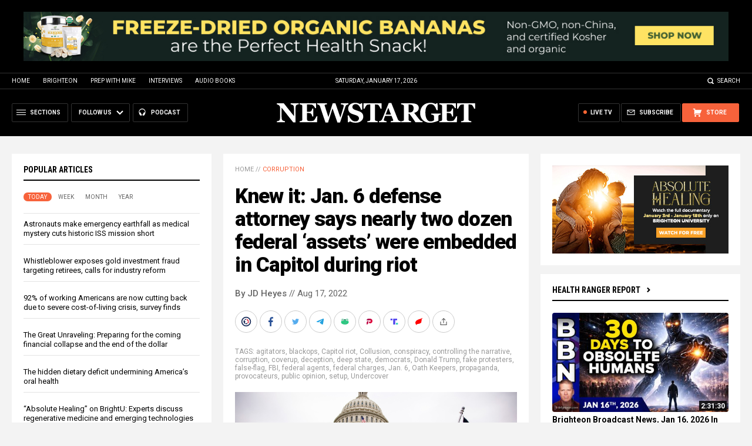

--- FILE ---
content_type: text/html
request_url: https://newstarget.com/2022-08-17-jan-6-attorney-two-dozen-federal-assets-embedded-capitol-during-riot.html
body_size: 15176
content:

<!DOCTYPE HTML PUBLIC "-//W3C//DTD HTML 4.01 Transitional//EN" "//www.w3.org/TR/html4/loose.dtd">
<html lang="en">
<head>
<title>Knew it: Jan. 6 defense attorney says nearly two dozen federal &#8216;assets&#8217; were embedded in Capitol during riot</title>
<meta http-equiv="Content-Type" content="text/html; charset=utf-8">
<meta http-equiv="X-UA-Compatible" content="IE=edge">

<meta name="title" content="Knew it: Jan. 6 defense attorney says nearly two dozen federal &#8216;assets&#8217; were embedded in Capitol during riot" />
<meta name="description" content="A defense attorney for members of the Oath Keepers organization who have been charged with seditious conspiracy in connection with the Jan. 6, 2021 false flag at the U.S. Capitol Building says that scores of federal &#8220;assets&#8221; were present in the building that day. David W. Fischer, attorney for Thomas E. Caldwell of Berryville, Va., [&hellip;]">
<meta name="keywords" content="agitators,blackops,Capitol riot,Collusion,conspiracy,controlling the narrative,corruption,coverup,deception,deep state,democrats,Donald Trump,fake protesters,false-flag,FBI,federal agents,federal charges,Jan. 6,Oath Keepers,propaganda,provocateurs,public opinion,setup,Undercover">
<meta name="news_keywords" content="agitators,blackops,Capitol riot,Collusion,conspiracy,controlling the narrative,corruption,coverup,deception,deep state,democrats,Donald Trump,fake protesters,false-flag,FBI,federal agents,federal charges,Jan. 6,Oath Keepers,propaganda,provocateurs,public opinion,setup,Undercover">

<meta http-equiv="Content-Type" content="text/html; charset=UTF-8" />
<meta id="viewport" name="viewport" content="width=device-width, initial-scale=1.0, shrink-to-fit=yes" />
<meta property="article:published_time" content="2022-08-17 12:31:32"/>
<meta property="og:title" content="Knew it: Jan. 6 defense attorney says nearly two dozen federal &#8216;assets&#8217; were embedded in Capitol during riot" />
<meta property="og:type" content="article" />
<meta property="og:url" content="https://www.newstarget.com/2022-08-17-jan-6-attorney-two-dozen-federal-assets-embedded-capitol-during-riot.html" />
<meta property="og:site_name" content="Newstarget.com" />
<meta property="og:description" content="A defense attorney for members of the Oath Keepers organization who have been charged with seditious conspiracy in connection with the Jan. 6, 2021 false flag at the U.S. Capitol Building says that scores of federal &#8220;assets&#8221; were present in the building that day. David W. Fischer, attorney for Thomas E. Caldwell of Berryville, Va., [&hellip;]" />
<meta property="og:image" content="https://www.newstarget.com/wp-content/uploads/sites/43/2022/08/Capitol-March-3.jpg"/>

<meta name="twitter:card" content="summary_large_image" />
<meta name="twitter:title" content="Knew it: Jan. 6 defense attorney says nearly two dozen federal &#8216;assets&#8217; were embedded in Capitol during riot">
<meta name="twitter:description" content="A defense attorney for members of the Oath Keepers organization who have been charged with seditious conspiracy in connection with the Jan. 6, 2021 false flag at the U.S. Capitol Building says that scores of federal &#8220;assets&#8221; were present in the building that day. David W. Fischer, attorney for Thomas E. Caldwell of Berryville, Va., [&hellip;]">
<meta name="twitter:url" content="https://www.newstarget.com/2022-08-17-jan-6-attorney-two-dozen-federal-assets-embedded-capitol-during-riot.html" />
<meta name="twitter:image" content="https://www.newstarget.com/wp-content/uploads/sites/43/2022/08/Capitol-March-3.jpg">

<!-- ///////////////////////////////////////////////////////////////////////////// -->

<meta name="viewport" content="width=device-width, initial-scale=1.0, maximum-scale=3.0, shrink-to-fit=yes">

<link rel="preconnect" href="https://fonts.googleapis.com">
<link rel="preconnect" href="https://fonts.gstatic.com" crossorigin>
<link href="https://fonts.googleapis.com/css2?family=Martel:wght@300;400;700;900&family=Roboto:wght@300;400;500;700;900&family=Roboto+Condensed:wght@300;400;700&display=swap" rel="stylesheet">

<script src="https://code.jquery.com/jquery-latest.js"></script>
<script async src="https://static.addtoany.com/menu/page.js"></script>

<!-- ///////////////////////////////////////////////////////////////////////////// -->

<link href="wp-content/themes/Newstarget2022/CSS/Main.css" rel="stylesheet" type="text/css">
<script src="wp-content/themes/Newstarget2022/Javascripts/Pageload.js"></script>

<!-- ///////////////////////////////////////////////////////////////////////////// -->

<script 
  type="text/javascript" 
  src="https://comments.brighteon.com/embed.js" 
  data-schnack-target="#comments"
  data-schnack-partial-reply="Reply" 
  defer
>
</script>
<script type="text/javascript">
  const script = document.querySelector('script[data-schnack-target]')
  script.dataset.embedUrl = document.location.pathname
</script>

<link rel="shortcut icon" type="image/x-icon" href="Images/favicon.ico">
<link rel="icon" type="image/x-icon" href="Images/favicon.ico">

<link rel="icon" type="image/png" sizes="16x16" href="Images/favicon-16.png">
<link rel="icon" type="image/png" sizes="32x32" href="Images/favicon-32.png">
<link rel="icon" type="image/png" sizes="48x48" href="Images/favicon-48.png">
<link rel="icon" type="image/png" sizes="192x192" href="Images/favicon-192.png">

<link rel="apple-touch-icon" type="image/png" sizes="167x167" href="Images/AppleTouch-167.png">
<link rel="apple-touch-icon" type="image/png" sizes="180x180" href="Images/AppleTouch-180.png">
<link rel="apple-touch-icon" type="image/png" sizes="192x192" href="Images/AppleTouch-192.png">

<!-- ///////////////////////////////////////////////////////////////////////////// -->

<link rel="manifest" href="NewsTarget.json">
<meta name="application-name" content="NewsTarget">

<meta name="apple-mobile-web-app-capable" content="yes">
<meta name="apple-mobile-web-app-title" content="NewsTarget">
<meta name="apple-mobile-web-app-status-bar-style" content="#002D20">
<meta name="apple-touch-fullscreen" content="yes">
<meta name="mobile-web-app-capable" content="yes">
<meta name="msapplication-TileColor" content="#002D20">

<link rel="apple-touch-startup-image" media="(device-width: 414px) and (device-height: 896px) and (-webkit-device-pixel-ratio: 3)" href="Images/apple-launch-1242x2688.png"> 
<link rel="apple-touch-startup-image" media="(device-width: 414px) and (device-height: 896px) and (-webkit-device-pixel-ratio: 2)" href="Images/apple-launch-828x1792.png"> 
<link rel="apple-touch-startup-image" media="(device-width: 375px) and (device-height: 812px) and (-webkit-device-pixel-ratio: 3)" href="Images/apple-launch-1125x2436.png"> 
<link rel="apple-touch-startup-image" media="(device-width: 414px) and (device-height: 736px) and (-webkit-device-pixel-ratio: 3)" href="Images/apple-launch-1242x2208.png"> 
<link rel="apple-touch-startup-image" media="(device-width: 375px) and (device-height: 667px) and (-webkit-device-pixel-ratio: 2)" href="Images/apple-launch-750x1334.png">  
<link rel="apple-touch-startup-image" media="(device-width: 1024px) and (device-height: 1366px) and (-webkit-device-pixel-ratio: 2)" href="Images/apple-launch-2048x2732.png"> 
<link rel="apple-touch-startup-image" media="(device-width: 834px) and (device-height: 1194px) and (-webkit-device-pixel-ratio: 2)" href="Images/apple-launch-1668x2388.png"> 
<link rel="apple-touch-startup-image" media="(device-width: 834px) and (device-height: 1112px) and (-webkit-device-pixel-ratio: 2)" href="Images/apple-launch-1668x2224.png"> 
<link rel="apple-touch-startup-image" media="(device-width: 768px) and (device-height: 1024px) and (-webkit-device-pixel-ratio: 2)" href="Images/apple-launch-1536x2048.png">
<link href="/ARF/Promos-Site.css" rel="stylesheet" type="text/css">

<script src="/ARF/Promos-Site.js"></script>
<script src="/ARF/Hanna.js"></script>

<!-- <script src="https://www.webseed.com/javascripts/messagebar.js"></script> -->


<!-- <script src="https://www.webseed.com/javascripts/messagebar.js"></script> -->


<!-- ///////////////////////////////////////////////////////////////////////////// -->


<!-- ///////////////////////////////////////////////////////////////////////////// -->

</head>
<body>

<!-- ////////////////////////////////////////////////////////////////////////// -->

<div id="Page">

<!-- ////////////////////////////////////////////////////////////////////////// -->




<div class="Section NoSelect" id="PromoTopFeatured">
<div class="Content">

<div id="PromoTopFeaturedA">

<hr class="Marker" id="Marker9">

</div>

<div id="PromoTopFeaturedB">

<hr class="Marker" id="Marker10">

</div>

</div>
</div>


<!-- ///////////////////////////////////////////////////////// -->


<div id="StickyBar">

<div class="Section NoSelect" id="TopLinks">
<div class="Content">
<div class="Table">

<div class="Col" id="TopLinksLeft">
<a href="/">Home</a>
<a href="//www.brighteon.com" target="_blank">Brighteon</a>
<a href="//www.prepwithmike.com" target="_blank">Prep with Mike</a>
<a href="//signup.naturalnews.com/brighteon-conversations-exclusive-access" target="_blank">Interviews</a>
<a href="//audiobooks.naturalnews.com" target="_blank">Audio Books</a>
</div>

<div class="Col" id="TopLinksCenter"></div>

<div class="Col" id="TopLinksRight">
<a href="javascript: SearchToggle();" id="SearchLink" class="">Search</a>
</div>

</div>
</div>
</div>

<div class="Section" id="SearchBar">
<div class="Content">

<form name="SearchForm" class="SearchForm" method="GET" action="/search.asp">
<div class="SearchTable">
<div class="SearchCol SearchLeft"><input name="query" class="query" type="text" placeholder="What are you searching for?" value=""></div>
<div class="SearchCol SearchClear" title="Clear"></div>
<div class="SearchCol SearchRight" title="Search"></div>
</div>
</form>

</div>
</div>

</div>


<!-- ///////////////////////////////////////////////////////// -->

<div class="Section NoSelect" id="Header">
<div class="Content">
<div class="Table">

<div class="Col" id="HeaderLeft">

<div class="HeaderButtons">
<div class="Button IconMenuBack" id="ButtonBack"></div>
<div class="Button IconMenu" id="ButtonSections"><span>Sections</span></div>
<div class="Nav">
<div class="Button IconArrowDown" id="ButtonFollow"><span>Follow Us</span></div>
<div class="NavMenu">
<div class="SocialLinks"></div>
</div>
</div>
<a href="//www.healthrangerreport.com" target="_blank" class="Button IconPodcast" id="ButtonPodcast"><span>Podcast</span></a>
</div>

</div>

<div class="Col" id="HeaderLogo">
<a href="/"><img src="wp-content/themes/Newstarget2022/Images/Logo-Masthead-White.svg" alt="NewsTarget"></a>
</div>

<div class="Col" id="HeaderRight">

<div class="HeaderButtons">
<a href="//www.healthrangerstore.com/?rfsn=5515150.1f8c65&utm_source=HR_Affiliate&utm_campaign=84057&utm_affiliate=5515150" target="_blank" class="Button IconCart" id="ButtonStore"><span>Store</span></a>
<a href="/subscribe" class="Button IconSubscribe" id="ButtonSubscribe"><span>Subscribe</span></a>
<a href="//www.brighteon.tv/livetv" target="_blank" class="Button IconLive" id="ButtonLiveTV"><span>Live TV</span></a>
</div>

</div>

</div>
</div>
</div>

<!-- ////////////////////////////////////////////////////////////////////////// -->

<div class="Section">
<div class="Content">
<div class="MainTable">

<!-- =================== -->

<div class="MainLeft">
<div class="MainSidebar SidebarLeft">

<div id="Index03">


<div class="Widget">
<div class="ArticleBox" id="PopularHome">
<div class="ArticleBoxTop">
<div class="SectionHead">Popular Articles</div>

<script>
 populararticles = 25;
</script>
<script src="https://alternativenews.com/wppopulararticles/js_newthemes/newstarget.com_day2.js"></script>
<script src="https://alternativenews.com/wppopulararticles/js_newthemes/newstarget.com_week2.js"></script>
<script src="https://alternativenews.com/wppopulararticles/js_newthemes/newstarget.com_month2.js"></script>
<script src="https://alternativenews.com/wppopulararticles/js_newthemes/newstarget.com_year2.js"></script>

<div class="ArticleTabs NoSelect">
<span class="TabVisible">Today</span>
<span>Week</span>
<span>Month</span>
<span>Year</span>
</div>

</div>
<div class="ArticleBoxScroll">

<div id="PopularPosts_Day" class="Widget HeadlineOnly PopularVisible">

</div>

<div class="Widget HeadlineOnly">

<div id="PopularPosts_Week" class="Posts">

</div>

</div>

<div class="Widget HeadlineOnly">

<div id="PopularPosts_Month" class="Posts">

</div>

</div>

<div class="Widget HeadlineOnly">

<div id="PopularPosts_Year" class="Posts">

</div>

</div>


</div>

</div>

<div class="Actions">
<a href="all-posts" class="Button ButtonSecondary">See More Popular Articles</a>
</div>

</div>


<div class="Widget">
<hr class="Marker" id="Marker5">
</div><!-- -->


</div>

<div id="Index08">
<div class="Widget">
<hr class="Marker" id="Marker6">
</div>

</div>

</div>
</div>

<!-- =================== -->

<div class="MainRight">
<div class="MainSidebar SidebarRight">
<div id="Index05">
<div class="Widget">
<hr class="Marker" id="Marker2">
</div><div class="Widget VideoStack">
<div class="SectionHead"><a href="https://www.brighteon.com/channels/hrreport" target="_blank" class="SectionLink">Health Ranger Report</a>
</div>

<div class="VideoPosts">
<div class="VideoPost">
<div class="VideoPhoto"><a href="https://www.brighteon.com/b62fb244-c185-479f-8d6f-0bc8bb97e092" target="_blank"><img src="https://photos.brighteon.com/file/brighteon-thumbnails/thumbnail/8d66ea50-6022-495d-a62e-63b4d46af9e0" alt="Video"><span class="VideoDuration NoSelect">2:31:30</span></a></div>
<div class="VideoText">
<div class="VideoHeadline"><a href="https://www.brighteon.com/b62fb244-c185-479f-8d6f-0bc8bb97e092" target="_blank">Brighteon Broadcast News, Jan 16, 2026  In 30 Days, Most Human Cognition will Become OBSOLETE</a></div>
</div>
</div><div class="VideoPost">
<div class="VideoPhoto"><a href="https://www.brighteon.com/e20b46ba-fbc4-4185-8081-bf0aae7f1659" target="_blank"><img src="https://photos.brighteon.com/file/brighteon-thumbnails/thumbnail/1b570cad-2a25-4bea-a14a-06896b803ffc" alt="Video"><span class="VideoDuration NoSelect">1:00:01</span></a></div>
<div class="VideoText">
<div class="VideoHeadline"><a href="https://www.brighteon.com/e20b46ba-fbc4-4185-8081-bf0aae7f1659" target="_blank">Daniel Roytas: Are Viruses Real? Challenging Germ Theory, Pandemics, and Medical Dogma</a></div>
</div>
</div><div class="VideoPost">
<div class="VideoPhoto"><a href="https://www.brighteon.com/0b81fadb-03a1-44f7-96a5-9f45abcec5f9" target="_blank"><img src="https://photos.brighteon.com/file/brighteon-thumbnails/thumbnail/af244a8e-888d-4a87-8858-0b349e67ce22" alt="Video"><span class="VideoDuration NoSelect">24:55</span></a></div>
<div class="VideoText">
<div class="VideoHeadline"><a href="https://www.brighteon.com/0b81fadb-03a1-44f7-96a5-9f45abcec5f9" target="_blank">Why Trump NEEDS a Left-Wing Armed Revolt to Secure the Mid-Term Elections</a></div>
</div>
</div><div class="VideoPost">
<div class="VideoPhoto"><a href="https://www.brighteon.com/c0f94213-0494-433c-a91f-033308309db0" target="_blank"><img src="https://photos.brighteon.com/file/brighteon-thumbnails/thumbnail/975d4771-c064-49ff-a38e-27d6d2020a41" alt="Video"><span class="VideoDuration NoSelect">23:41</span></a></div>
<div class="VideoText">
<div class="VideoHeadline"><a href="https://www.brighteon.com/c0f94213-0494-433c-a91f-033308309db0" target="_blank">Buying Silver Instead of Wasting Money on Health Insurance Would Have Made You a Millionaire by Now</a></div>
</div>
</div><div class="VideoPost">
<div class="VideoPhoto"><a href="https://www.brighteon.com/55701d9f-1c26-46ca-9810-934205214eeb" target="_blank"><img src="https://photos.brighteon.com/file/brighteon-thumbnails/thumbnail/26a2b3cc-c8b8-4a2b-b759-70b0bb74a1c3" alt="Video"><span class="VideoDuration NoSelect">47:49</span></a></div>
<div class="VideoText">
<div class="VideoHeadline"><a href="https://www.brighteon.com/55701d9f-1c26-46ca-9810-934205214eeb" target="_blank">DeepSeek will SHATTER AI Barriers with V4 Release</a></div>
</div>
</div><div class="VideoPost">
<div class="VideoPhoto"><a href="https://www.brighteon.com/6848a140-1ecb-414c-ae88-cc52b7d795c3" target="_blank"><img src="https://photos.brighteon.com/file/brighteon-thumbnails/thumbnail/5d918a1b-0176-4c31-afbb-aab34ae32a45" alt="Video"><span class="VideoDuration NoSelect">2:10:10</span></a></div>
<div class="VideoText">
<div class="VideoHeadline"><a href="https://www.brighteon.com/6848a140-1ecb-414c-ae88-cc52b7d795c3" target="_blank">Brighteon Broadcast News, Jan 15, 2026 - A FINAL GLOBAL SHOWDOWN is Coming, and America will Lose</a></div>
</div>
</div><div class="VideoPost">
<div class="VideoPhoto"><a href="https://www.brighteon.com/2ff1b6b1-62bd-4058-8698-40146451b073" target="_blank"><img src="https://photos.brighteon.com/file/brighteon-thumbnails/thumbnail/4648e138-7553-407f-b9a3-df55f413b03f" alt="Video"><span class="VideoDuration NoSelect">58:06</span></a></div>
<div class="VideoText">
<div class="VideoHeadline"><a href="https://www.brighteon.com/2ff1b6b1-62bd-4058-8698-40146451b073" target="_blank">Dale Whitaker Exposes the Gold Grift: How Retail Dealers Rip Off Investors</a></div>
</div>
</div>
</div>

</div>

</div>

<div id="Index06">
<div class="Widget">
<hr class="Marker" id="Marker12">
</div>
</div>
</div>
</div>

<!-- =================== -->

<div class="MainCenter">

<div class="Widget" id="Breadcrumbs">
<a href="">Home</a> // <a href="category/corruption-cat">Corruption</a>
</div>

<div class="Widget" id="Title">
Knew it: Jan. 6 defense attorney says nearly two dozen federal &#8216;assets&#8217; were embedded in Capitol during riot</div>

<div class="Widget" id="AuthorInfo">
<a href="author/jdheyes">By JD Heyes</a> // Aug 17, 2022</div>

<!-- share -->

<div class="Widget NoSelect" style="margin-bottom: 0px;">
<div id="ShareRow">

<a href="javascript: ShareWindowOpen('BrighteonSocial');" class="ShareIcon ShareBrighteonSocial" title="Share on Brighteon.Social"><span></span></a>
<a href="javascript: ShareWindowOpen('Facebook');" class="ShareIcon ShareFacebook" title="Share on Facebook"><span></span></a>
<a href="javascript: ShareWindowOpen('Twitter');" class="ShareIcon ShareTwitter" title="Share on Twitter"><span></span></a>
<a href="javascript: ShareWindowOpen('Telegram');" class="ShareIcon ShareTelegram" title="Share on Telegram"><span></span></a>
<a href="javascript: ShareWindowOpen('Gab');" class="ShareIcon ShareGAB" title="Share on GAB"><span></span></a>
<a href="javascript: ShareWindowOpen('Parler');" class="ShareIcon ShareParler" title="Share on Parler"><span></span></a>
<a href="javascript: ShareWindowOpen('TruthSocial');" class="ShareIcon ShareTruthSocial" title="Share on Truth.Social"><span></span></a>
<a href="javascript: ShareWindowOpen('Gettr');" class="ShareIcon ShareGettr" title="Share on Gettr"><span></span></a>

<a href="javascript: ShareMenuOpen();" class="ShareIcon ShareMore" title="More Share Options"><span></span></a>

</div>
</div>

<!-- end share-->

<div class="Widget" id="AuthorTags">
TAGS: <a href="tag/agitators" rel="tag">agitators</a>, <a href="tag/blackops" rel="tag">blackops</a>, <a href="tag/capitol-riot" rel="tag">Capitol riot</a>, <a href="tag/collusion" rel="tag">Collusion</a>, <a href="tag/conspiracy" rel="tag">conspiracy</a>, <a href="tag/controlling-the-narrative" rel="tag">controlling the narrative</a>, <a href="tag/corruption" rel="tag">corruption</a>, <a href="tag/coverup" rel="tag">coverup</a>, <a href="tag/deception" rel="tag">deception</a>, <a href="tag/deep-state" rel="tag">deep state</a>, <a href="tag/democrats" rel="tag">democrats</a>, <a href="tag/donald-trump" rel="tag">Donald Trump</a>, <a href="tag/fake-protesters" rel="tag">fake protesters</a>, <a href="tag/false-flag" rel="tag">false-flag</a>, <a href="tag/fbi" rel="tag">FBI</a>, <a href="tag/federal-agents" rel="tag">federal agents</a>, <a href="tag/federal-charges" rel="tag">federal charges</a>, <a href="tag/jan-6" rel="tag">Jan. 6</a>, <a href="tag/oath-keepers" rel="tag">Oath Keepers</a>, <a href="tag/propaganda" rel="tag">propaganda</a>, <a href="tag/provocateurs" rel="tag">provocateurs</a>, <a href="tag/public-opinion" rel="tag">public opinion</a>, <a href="tag/setup" rel="tag">setup</a>, <a href="tag/undercover" rel="tag">Undercover</a></div>

<div class="Widget" id="FeaturedMedia">
<img src="wp-content/uploads/sites/43/2022/08/Capitol-March-3.jpg">
</div>

<div class="Widget" id="Article">
<hr class="Marker" id="Marker1">



A defense attorney for members of the Oath Keepers organization who have been charged with seditious conspiracy in connection with the Jan. 6, 2021 false flag at the U.S. Capitol Building says that scores of federal "assets" were present in the building that day.<p><a href="https://www.brighteon.tv" target="_blank"><img src="https://www.naturalnews.com/images/BrighteonTV-WatchLiveShows.jpg" alt="Brighteon.TV" /></a><p><p>David W. Fischer, attorney for Thomas E. Caldwell of Berryville, Va., filed a motion with U.S. District Judge Amit P. Mehta in Washington, D.C., seeking to dismiss the conspiracy and obstruction charges against 10 members of the group, <em><a href="https://www.theepochtimes.com/case-filing-says-at-least-20-federal-assets-embedded-at-the-us-capitol-on-jan-6_4400120.html">The Epoch Times</a></em><a href="https://www.theepochtimes.com/case-filing-says-at-least-20-federal-assets-embedded-at-the-us-capitol-on-jan-6_4400120.html"> reported</a>.<p><p>While Caldwell is listed in the indictment, he is not a member of the Oath Keepers, the outlet reported in March.<p><p>“At least 20 FBI and ATF assets were embedded around the Capitol on J6,” says a footnote on page 6 of the 41-page motion, though no other details were provided.<p><p><em>The Epoch Times</em> added:<p><p><em>In addition to the information about law-enforcement assets on the ground at the Capitol, the footnote says, the Oath Keepers “were being monitored and recorded prior to J6.”</em><p><p><em>An examination of evidence turned over in discovery by prosecutors in two major Oath Keepers cases has “not found one iota of proof” that defendants “had any plan, intention, design, or scheme to specifically enter the Capitol Building on J6,” the motion says.</em><p><p><em>Fischer told The Epoch Times he couldn’t comment on the motion or provide more details on the footnote.</em><p><p>There have been reports for months that federal agents were replete in the crowds that descended on the Capitol Building, with many suggesting that it was a straight-up false flag attack with one objective: Blaming it all on then-President Donald Trump so as to permanently tarnish him in the eyes of Americans.<p><p>During a Senate Judiciary Committee hearing on Jan. 11, Sen. Ted Cruz (R-Texas) pressed top FBI officials about the allegations.<p><p>“How many FBI agents or confidential informants actively participated in the events of Jan. 6?” Cruz asked Jill Sanborn, executive assistant director of the FBI’s National Security Branch.<p><p>“Sir, I’m sure you can appreciate that I can’t go into the specifics of sources and methods,” Sanborn responded.<p><p>Cruz replied, “Did any FBI agents or confidential informants actively participate in the events of Jan. 6, yes or no?”<p><p>“Sir, I can’t answer that,” Sanborn replied.<p><p>“Did any FBI agents or confidential informants commit crimes of violence on Jan. 6?” Cruz pressed.<p><p>“I can’t answer that, sir,” Sanborn said.<p><p>Jeremy M. Brown, an Oath Keepers member from Florida who is not part of either major Oath Keepers conspiracy case but has nonetheless been charged with two counts related to Jan. 6, told <em>The Epoch Times</em> that the FBI attempted to recruit him in December 2020 as a plant and spy. He refused; he was summarily arrested by a swarm of FBI agents in September 2021, months after the incident.<p><p>“When asked by me and my girlfriend to produce the warrants at the time of arrest, they refused to produce them,” Brown told the outlet. “One agent was even recorded stating, ‘We don’t know what we are looking for yet.’ They should look for a copy of the Constitution and read it.”<p><p>A noted expert has said he saw <a href="//www.falseflag.news">trained cadres suggesting federal agitators</a> moving toward the U.S. Capitol ahead of the riot on Jan. 6.<p><p>J. Michael Waller, who was at the Capitol that day, <a href="https://naturalnews.com/2021-08-21-fbi-finds-zero-evidence-trump-allies-incited-jan-6-breach.html#">wrote about what he saw</a> in a piece for The Federalist a week after the breach:<p><ul><p> 	<li><em><strong>Plainclothes militants</strong>. Militant, aggressive men in Donald Trump and MAGA gear at a front police line at the base of the temporary presidential inaugural platform;</em></li><p> 	<li><em><strong>Agents-provocateurs</strong>. Scattered groups of men exhorting the marchers to gather closely and tightly toward the center of the outside of the Capitol building and prevent them from leaving;</em></li><p> 	<li><em><strong>Fake Trump protesters</strong>. A few young men wearing Trump or MAGA hats backwards and who did not fit in with the rest of the crowd in terms of their actions and demeanor, whom I presumed to be Antifa or other leftist agitators; and</em></li><p> 	<li><em><strong>Disciplined, uniformed column of attackers</strong>. A column of organized, disciplined men, wearing similar but not identical camouflage uniforms and black gear, some with helmets and GoPro cameras or wearing subdued Punisher skull patches.</em></li><p></ul><p>The Democrat deep state is moving to criminalize its political opponents. We've seen this before, and we know how it ends.<p><p><strong>Sources include:</strong><p><p><a href="https://naturalnews.com/2022-06-12-pelosis-hand-picked-j6-committee-hired-tv-exec-prime-time-hearings.html">NaturalNews.com</a><p><p><a href="https://www.theepochtimes.com/case-filing-says-at-least-20-federal-assets-embedded-at-the-us-capitol-on-jan-6_4400120.html">TheEpochTimes.com</a>
<input id="ArticleID" type="hidden" readonly value="132572">
</div>

<div class="Widget" id="BottomTags">
<div class="SectionHead">Related Topics</div>
<a href="tag/agitators" rel="tag">agitators</a> <a href="tag/blackops" rel="tag">blackops</a> <a href="tag/capitol-riot" rel="tag">Capitol riot</a> <a href="tag/collusion" rel="tag">Collusion</a> <a href="tag/conspiracy" rel="tag">conspiracy</a> <a href="tag/controlling-the-narrative" rel="tag">controlling the narrative</a> <a href="tag/corruption" rel="tag">corruption</a> <a href="tag/coverup" rel="tag">coverup</a> <a href="tag/deception" rel="tag">deception</a> <a href="tag/deep-state" rel="tag">deep state</a> <a href="tag/democrats" rel="tag">democrats</a> <a href="tag/donald-trump" rel="tag">Donald Trump</a> <a href="tag/fake-protesters" rel="tag">fake protesters</a> <a href="tag/false-flag" rel="tag">false-flag</a> <a href="tag/fbi" rel="tag">FBI</a> <a href="tag/federal-agents" rel="tag">federal agents</a> <a href="tag/federal-charges" rel="tag">federal charges</a> <a href="tag/jan-6" rel="tag">Jan. 6</a> <a href="tag/oath-keepers" rel="tag">Oath Keepers</a> <a href="tag/propaganda" rel="tag">propaganda</a> <a href="tag/provocateurs" rel="tag">provocateurs</a> <a href="tag/public-opinion" rel="tag">public opinion</a> <a href="tag/setup" rel="tag">setup</a> <a href="tag/undercover" rel="tag">Undercover</a></div>

<div class="Widget">
<hr class="Marker" id="Marker3">
</div>



<div class="Widget PhotoLeft ArticleLatestNews">
<div class="SectionHead">Latest News</div>
<div class="Posts">

<!-- =================== -->

<div class="Post">
<div class="Photo"><a href="2023-05-16-world-moving-from-u-s-dollar-brics-countries-announce-their-own-currency.html"><img src="wp-content/uploads/sites/43/2023/05/Inflation-dollar-hyperinflation-3.jpeg"></a></div>
<div class="Text">
<div class="Date">05/16/2023 / By JD Heyes</div>
<div class="Headline"><a href="2023-05-16-world-moving-from-u-s-dollar-brics-countries-announce-their-own-currency.html">World moving on from U.S., dollar amid failed Biden presidency as BRICS countries announce they will adopt their own currency</a></div>
</div>
</div>
<div class="Post">
<div class="Photo"><a href="2023-05-16-media-baffled-brits-dying-thousands-covid-vaccines.html"><img src="wp-content/uploads/sites/43/2023/05/Skull-Hell-Apocalypse-Pile-Bones-Cemetery-Genocide.jpg"></a></div>
<div class="Text">
<div class="Date">05/16/2023 / By Ethan Huff</div>
<div class="Headline"><a href="2023-05-16-media-baffled-brits-dying-thousands-covid-vaccines.html">Corporate media BAFFLED as to why &#8220;Brits are dying in their tens of thousands&#8221; – could it be covid jabs?</a></div>
</div>
</div>
<div class="Post">
<div class="Photo"><a href="2023-05-16-importation-and-exportation-practices-crippling-america-systematicallyj.html"><img src="wp-content/uploads/sites/43/2023/05/Immigration-Sign-Arrow-Ocean-Point-Direction.jpg"></a></div>
<div class="Text">
<div class="Date">05/16/2023 / By S.D. Wells</div>
<div class="Headline"><a href="2023-05-16-importation-and-exportation-practices-crippling-america-systematicallyj.html">The IMPORTATION and EXPORTATION practices that are crippling America systematically</a></div>
</div>
</div>
<div class="Post">
<div class="Photo"><a href="2023-05-16-most-covid-deaths-ventilator-infections-study.html"><img src="wp-content/uploads/sites/43/2023/05/Coronavirus-Ventilator-Hospital-Breathing-Machine.jpg"></a></div>
<div class="Text">
<div class="Date">05/16/2023 / By Ethan Huff</div>
<div class="Headline"><a href="2023-05-16-most-covid-deaths-ventilator-infections-study.html">Most &#8220;covid&#8221; deaths were actually VENTILATOR infection deaths, study finds</a></div>
</div>
</div>
<div class="Post">
<div class="Photo"><a href="2023-05-16-desantis-signs-bill-outlawing-federal-central-bank-cryptocurrency.html"><img src="wp-content/uploads/sites/43/2023/05/ron-desantis-1.jpg"></a></div>
<div class="Text">
<div class="Date">05/16/2023 / By JD Heyes</div>
<div class="Headline"><a href="2023-05-16-desantis-signs-bill-outlawing-federal-central-bank-cryptocurrency.html">Gov. Ron DeSantis signs bill outlawing federal central bank cryptocurrency from being used in Florida</a></div>
</div>
</div>
<div class="Post">
<div class="Photo"><a href="2023-05-16-ny-law-obese-criticism-discrimination-fatness-lawsuits.html"><img src="wp-content/uploads/sites/43/2023/05/Fat-Obese-Woman.jpg"></a></div>
<div class="Text">
<div class="Date">05/16/2023 / By Ethan Huff</div>
<div class="Headline"><a href="2023-05-16-ny-law-obese-criticism-discrimination-fatness-lawsuits.html">New York passes law protecting obese people from criticism – comment on someone&#8217;s fatness and risk getting sued</a></div>
</div>
</div>


<!-- =================== -->

</div>
</div>

<div class="Widget">

<div id="comments"></div>

</div>

<div class="Widget">
<hr class="Marker" id="Marker4">
</div>



<div class="Widget PhotoLeft ArticleLatestNews">
<div class="SectionHead">Related News</div>
<div class="Posts">

<!-- =================== -->
<div class="Post">
<div class="Photo"><a href="2023-01-16-j6-script-being-used-in-brazil-amazing-parallel-capitol-riot.html"><img src="wp-content/uploads/sites/43/2023/01/brazil-protests-congress.jpg"></a></div>
<div class="Text">
<div class="Date">01/16/2023 / By JD Heyes</div>
<div class="Headline"><a href="2023-01-16-j6-script-being-used-in-brazil-amazing-parallel-capitol-riot.html">&#8216;J6 script&#8217; being used in Brazil: Videos show amazing parallel between Capitol &#8216;riot&#8217; and protests in South American country</a></div>
</div>
</div>
<div class="Post">
<div class="Photo"><a href="2021-11-08-matt-gaetz-demands-answers-ag-merrick-garland-fbi-informants-jan-6-crowds.html"><img src="wp-content/uploads/sites/43/2021/11/Capitol-March-2.jpg"></a></div>
<div class="Text">
<div class="Date">11/08/2021 / By JD Heyes</div>
<div class="Headline"><a href="2021-11-08-matt-gaetz-demands-answers-ag-merrick-garland-fbi-informants-jan-6-crowds.html">GOP&#8217;s Matt Gaetz demands answers from AG Merrick Garland in wake of revelation that FBI had informants in Jan. 6 crowds</a></div>
</div>
</div>
<div class="Post">
<div class="Photo"><a href="2021-01-18-patriots-dont-fall-for-dc-trap-dont-show-up-inauguration-armed.html"><img src="wp-content/uploads/sites/43/2021/01/Capitol-March-1.jpg"></a></div>
<div class="Text">
<div class="Date">01/18/2021 / By JD Heyes</div>
<div class="Headline"><a href="2021-01-18-patriots-dont-fall-for-dc-trap-dont-show-up-inauguration-armed.html">Patriots, don’t fall for the D.C. trap: Do NOT show up to Biden’s election theft inaugural ARMED</a></div>
</div>
</div>
<div class="Post">
<div class="Photo"><a href="2020-09-08-ag-barr-antifa-militants-instigate-rioting.html"><img src="wp-content/uploads/sites/43/2022/05/Kenosha-WI-Riot-Protests-Buring-Cars-Lot.jpg"></a></div>
<div class="Text">
<div class="Date">09/08/2020 / By Arsenio Toledo</div>
<div class="Headline"><a href="2020-09-08-ag-barr-antifa-militants-instigate-rioting.html">AG Barr: Experienced Antifa militants are flying around the country to instigate rioting</a></div>
</div>
</div>
<div class="Post">
<div class="Photo"><a href="2020-09-06-protester-arrested-in-washington-spotted-in-blm-protests-in-kenosha.html"><img src="wp-content/uploads/sites/43/2022/05/Kenosha-WI-Riot-Protests-Buring-Cars-Lot.jpg"></a></div>
<div class="Text">
<div class="Date">09/06/2020 / By Ramon Tomey</div>
<div class="Headline"><a href="2020-09-06-protester-arrested-in-washington-spotted-in-blm-protests-in-kenosha.html">PAID AGITATORS: BLM protester arrested in Washington also spotted in earlier Portland and Kenosha protests</a></div>
</div>
</div>
<div class="Post">
<div class="Photo"><a href="2020-09-05-antifa-war-encampment-found-portland-agitators-chaos-tents.html"><img src="wp-content/uploads/sites/43/2020/09/antifa-tent-city-portland-feature.png"></a></div>
<div class="Text">
<div class="Date">09/05/2020 / By Mike Adams</div>
<div class="Headline"><a href="2020-09-05-antifa-war-encampment-found-portland-agitators-chaos-tents.html">Antifa &#8220;war encampment&#8221; found in Portland, housing agitators who emerge from tents each night to unleash CHAOS and violence</a></div>
</div>
</div>

<!-- =================== -->

</div>
</div>


<div class="Widget" id="BottomActions">

<div class="ActionHeadline">Take Action:</div>
<div class="ActionInfo">Support NewsTarget by linking to this article from your website.</div>
<div class="ActionSubhead">Permalink to this article:</div>
<div class="ActionForm">
<div class="ActionInput"><input type="text" id="Permalink" value="" readonly class="AutoSelect"></div>
<div class="ActionCopy" title="Copy Permalink">Copy</div>
</div>
<div class="ActionSubhead">Embed article link:</div>
<div class="ActionForm">
<div class="ActionInput"><input type="text" id="ArticleLink" value="" readonly class="AutoSelect"></div>
<div class="ActionCopy" title="Copy Embed Link">Copy</div>
</div>
<div class="ActionSubhead">Reprinting this article:</div>

<div class="ActionText">Non-commercial use is permitted with credit to NewsTarget.com (including a clickable link).<br><a href="contactus" target="_blank">Please contact us for more information.</a></div>

</div>


</div>

<!-- =================== -->

</div>
</div>
</div>

<!-- ////////////////////////////////////////////////////////////////////////// -->




<div class="Section" id="FooterTable">
<div class="Content">
<div class="Table">

<!-- =================== -->

<div class="Col" id="FooterNewsletter">

<div class="FooterHead">Free Email Alerts</div>
<div class="FooterText">Get independent news alerts on natural cures, food lab tests, cannabis medicine, science, robotics, drones, privacy and more.</div>
<div class="FooterForm">
<form method="POST" action="https://healthrangerstore.activehosted.com/proc.php" target="_blank" id="_form_94_" novalidate >

<div class="FormTable">
<div class="FormCol FormInput"><input type="text" name="email" placeholder="Enter Your Email Address" required /></div>
<div class="FormCol FormSubmit"><button id="_form_94_submit" type="submit" title="Continue" class="ButtonIcon"><span class="Icon IconRight"></span></button></div>
</div>

<input type="hidden" name="u" value="94" />
<input type="hidden" name="f" value="94" />
<input type="hidden" name="s" />
<input type="hidden" name="c" value="0" />
<input type="hidden" name="m" value="0" />
<input type="hidden" name="act" value="sub" />
<input type="hidden" name="v" value="2" />
</form>

<script type="text/javascript">
window.cfields = [];
window._show_thank_you = function(id, message, trackcmp_url) {
  var form = document.getElementById('_form_' + id + '_'), thank_you = form.querySelector('._form-thank-you');
  form.querySelector('._form-content').style.display = 'none';
  thank_you.innerHTML = message;
  thank_you.style.display = 'block';
  if (typeof(trackcmp_url) != 'undefined' && trackcmp_url) {
    // Site tracking URL to use after inline form submission.
    _load_script(trackcmp_url);
  }
  if (typeof window._form_callback !== 'undefined') window._form_callback(id);
};
window._show_error = function(id, message, html) {
  var form = document.getElementById('_form_' + id + '_'), err = document.createElement('div'), button = form.querySelector('button'), old_error = form.querySelector('._form_error');
  if (old_error) old_error.parentNode.removeChild(old_error);
  err.innerHTML = message;
  err.className = '_error-inner _form_error _no_arrow';
  var wrapper = document.createElement('div');
  wrapper.className = '_form-inner';
  wrapper.appendChild(err);
  button.parentNode.insertBefore(wrapper, button);
  document.querySelector('[id^="_form"][id$="_submit"]').disabled = false;
  if (html) {
    var div = document.createElement('div');
    div.className = '_error-html';
    div.innerHTML = html;
    err.appendChild(div);
  }
};
window._load_script = function(url, callback) {
    var head = document.querySelector('head'), script = document.createElement('script'), r = false;
    script.type = 'text/javascript';
    script.charset = 'utf-8';
    script.src = url;
    if (callback) {
      script.onload = script.onreadystatechange = function() {
      if (!r && (!this.readyState || this.readyState == 'complete')) {
        r = true;
        callback();
        }
      };
    }
    head.appendChild(script);
};
(function() {
  if (window.location.search.search("excludeform") !== -1) return false;
  var getCookie = function(name) {
    var match = document.cookie.match(new RegExp('(^|; )' + name + '=([^;]+)'));
    return match ? match[2] : null;
  }
  var setCookie = function(name, value) {
    var now = new Date();
    var time = now.getTime();
    var expireTime = time + 1000 * 60 * 60 * 24 * 365;
    now.setTime(expireTime);
    document.cookie = name + '=' + value + '; expires=' + now + ';path=/';
  }
      var addEvent = function(element, event, func) {
    if (element.addEventListener) {
      element.addEventListener(event, func);
    } else {
      var oldFunc = element['on' + event];
      element['on' + event] = function() {
        oldFunc.apply(this, arguments);
        func.apply(this, arguments);
      };
    }
  }
  var _removed = false;
  var form_to_submit = document.getElementById('_form_94_');
  var allInputs = form_to_submit.querySelectorAll('input, select, textarea'), tooltips = [], submitted = false;

  var getUrlParam = function(name) {
    var regexStr = '[\?&]' + name + '=([^&#]*)';
    var results = new RegExp(regexStr, 'i').exec(window.location.href);
    return results != undefined ? decodeURIComponent(results[1]) : false;
  };

  for (var i = 0; i < allInputs.length; i++) {
    var regexStr = "field\\[(\\d+)\\]";
    var results = new RegExp(regexStr).exec(allInputs[i].name);
    if (results != undefined) {
      allInputs[i].dataset.name = window.cfields[results[1]];
    } else {
      allInputs[i].dataset.name = allInputs[i].name;
    }
    var fieldVal = getUrlParam(allInputs[i].dataset.name);

    if (fieldVal) {
      if (allInputs[i].type == "radio" || allInputs[i].type == "checkbox") {
        if (allInputs[i].value == fieldVal) {
          allInputs[i].checked = true;
        }
      } else {
        allInputs[i].value = fieldVal;
      }
    }
  }

  var remove_tooltips = function() {
    for (var i = 0; i < tooltips.length; i++) {
      tooltips[i].tip.parentNode.removeChild(tooltips[i].tip);
    }
      tooltips = [];
  };
  var remove_tooltip = function(elem) {
    for (var i = 0; i < tooltips.length; i++) {
      if (tooltips[i].elem === elem) {
        tooltips[i].tip.parentNode.removeChild(tooltips[i].tip);
        tooltips.splice(i, 1);
        return;
      }
    }
  };
  var create_tooltip = function(elem, text) {
    var tooltip = document.createElement('div'), arrow = document.createElement('div'), inner = document.createElement('div'), new_tooltip = {};
    if (elem.type != 'radio' && elem.type != 'checkbox') {
      tooltip.className = '_error';
      arrow.className = '_error-arrow';
      inner.className = '_error-inner';
      inner.innerHTML = text;
      tooltip.appendChild(arrow);
      tooltip.appendChild(inner);
      elem.parentNode.appendChild(tooltip);
    } else {
      tooltip.className = '_error-inner _no_arrow';
      tooltip.innerHTML = text;
      elem.parentNode.insertBefore(tooltip, elem);
      new_tooltip.no_arrow = true;
    }
    new_tooltip.tip = tooltip;
    new_tooltip.elem = elem;
    tooltips.push(new_tooltip);
    return new_tooltip;
  };
  var resize_tooltip = function(tooltip) {
    var rect = tooltip.elem.getBoundingClientRect();
    var doc = document.documentElement, scrollPosition = rect.top - ((window.pageYOffset || doc.scrollTop)  - (doc.clientTop || 0));
    if (scrollPosition < 40) {
      tooltip.tip.className = tooltip.tip.className.replace(/ ?(_above|_below) ?/g, '') + ' _below';
    } else {
      tooltip.tip.className = tooltip.tip.className.replace(/ ?(_above|_below) ?/g, '') + ' _above';
    }
  };
  var resize_tooltips = function() {
    if (_removed) return;
    for (var i = 0; i < tooltips.length; i++) {
      if (!tooltips[i].no_arrow) resize_tooltip(tooltips[i]);
    }
  };
  var validate_field = function(elem, remove) {
    var tooltip = null, value = elem.value, no_error = true;
    remove ? remove_tooltip(elem) : false;
    if (elem.type != 'checkbox') elem.className = elem.className.replace(/ ?_has_error ?/g, '');
    if (elem.getAttribute('required') !== null) {
      if (elem.type == 'radio' || (elem.type == 'checkbox' && /any/.test(elem.className))) {
        var elems = form_to_submit.elements[elem.name];
        if (!(elems instanceof NodeList || elems instanceof HTMLCollection) || elems.length <= 1) {
          no_error = elem.checked;
        }
        else {
          no_error = false;
          for (var i = 0; i < elems.length; i++) {
            if (elems[i].checked) no_error = true;
          }
        }
        if (!no_error) {
          tooltip = create_tooltip(elem, "Please select an option.");
        }
      } else if (elem.type =='checkbox') {
        var elems = form_to_submit.elements[elem.name], found = false, err = [];
        no_error = true;
        for (var i = 0; i < elems.length; i++) {
          if (elems[i].getAttribute('required') === null) continue;
          if (!found && elems[i] !== elem) return true;
          found = true;
          elems[i].className = elems[i].className.replace(/ ?_has_error ?/g, '');
          if (!elems[i].checked) {
            no_error = false;
            elems[i].className = elems[i].className + ' _has_error';
            err.push("Checking %s is required".replace("%s", elems[i].value));
          }
        }
        if (!no_error) {
          tooltip = create_tooltip(elem, err.join('<br/>'));
        }
      } else if (elem.tagName == 'SELECT') {
        var selected = true;
        if (elem.multiple) {
          selected = false;
          for (var i = 0; i < elem.options.length; i++) {
            if (elem.options[i].selected) {
              selected = true;
              break;
            }
          }
        } else {
          for (var i = 0; i < elem.options.length; i++) {
            if (elem.options[i].selected && !elem.options[i].value) {
              selected = false;
            }
          }
        }
        if (!selected) {
          elem.className = elem.className + ' _has_error';
          no_error = false;
          tooltip = create_tooltip(elem, "Please select an option.");
        }
      } else if (value === undefined || value === null || value === '') {
        elem.className = elem.className + ' _has_error';
        no_error = false;
        tooltip = create_tooltip(elem, "Email address required.");
      }
    }
    if (no_error && elem.name == 'email') {
      if (!value.match(/^[\+_a-z0-9-'&=]+(\.[\+_a-z0-9-']+)*@[a-z0-9-]+(\.[a-z0-9-]+)*(\.[a-z]{2,})$/i)) {
        elem.className = elem.className + ' _has_error';
        no_error = false;
        tooltip = create_tooltip(elem, "Enter a valid email address.");
      }
    }
    if (no_error && /date_field/.test(elem.className)) {
      if (!value.match(/^\d\d\d\d-\d\d-\d\d$/)) {
        elem.className = elem.className + ' _has_error';
        no_error = false;
        tooltip = create_tooltip(elem, "Enter a valid date.");
      }
    }
    tooltip ? resize_tooltip(tooltip) : false;
    return no_error;
  };
  var needs_validate = function(el) {
    return el.name == 'email' || el.getAttribute('required') !== null;
  };
  var validate_form = function(e) {
    var err = form_to_submit.querySelector('._form_error'), no_error = true;
    if (!submitted) {
      submitted = true;
      for (var i = 0, len = allInputs.length; i < len; i++) {
        var input = allInputs[i];
        if (needs_validate(input)) {
          if (input.type == 'text') {
            addEvent(input, 'blur', function() {
              this.value = this.value.trim();
              validate_field(this, true);
            });
            addEvent(input, 'input', function() {
              validate_field(this, true);
            });
          } else if (input.type == 'radio' || input.type == 'checkbox') {
            (function(el) {
              var radios = form_to_submit.elements[el.name];
              for (var i = 0; i < radios.length; i++) {
                addEvent(radios[i], 'click', function() {
                  validate_field(el, true);
                });
              }
            })(input);
          } else if (input.tagName == 'SELECT') {
            addEvent(input, 'change', function() {
              validate_field(this, true);
            });
          } else if (input.type == 'textarea'){
            addEvent(input, 'input', function() {
              validate_field(this, true);
            });
          }
        }
      }
    }
    remove_tooltips();
    for (var i = 0, len = allInputs.length; i < len; i++) {
      var elem = allInputs[i];
      if (needs_validate(elem)) {
        if (elem.tagName.toLowerCase() !== "select") {
          elem.value = elem.value.trim();
        }
        validate_field(elem) ? true : no_error = false;
      }
    }
    if (!no_error && e) {
      e.preventDefault();
    }
    resize_tooltips();
    return no_error;
  };
  addEvent(window, 'resize', resize_tooltips);
  addEvent(window, 'scroll', resize_tooltips);
  window._old_serialize = null;
  if (typeof serialize !== 'undefined') window._old_serialize = window.serialize;
  _load_script("//d3rxaij56vjege.cloudfront.net/form-serialize/0.3/serialize.min.js", function() {
    window._form_serialize = window.serialize;
    if (window._old_serialize) window.serialize = window._old_serialize;
  });
  var form_submit = function(e) {
    e.preventDefault();
    if (validate_form()) {
      // use this trick to get the submit button & disable it using plain javascript
      document.querySelector('#_form_94_submit').disabled = true;
            var serialized = _form_serialize(document.getElementById('_form_94_'));
      var err = form_to_submit.querySelector('._form_error');
      err ? err.parentNode.removeChild(err) : false;
      _load_script('https://healthrangerstore.activehosted.com/proc.php?' + serialized + '&jsonp=true');
    }
    return false;
  };
  addEvent(form_to_submit, 'submit', form_submit);
})();

</script>

</div>
<div class="Privacy"><a href="/privacy.html">We respect your privacy</a></div>

</div>

<!-- =================== -->

<div class="Col" id="FooterURLs">


<div class="Table">

<!-- =================== -->

<div class="Col" id="FooterSocial">

<div class="SectionHead">Follow Us</div>
<div class="SocialLinks"></div>

</div>

<!-- =================== -->
 
<div class="Col" id="FooterLinks">

<div class="SectionHead">Links</div>
<a href="/" target="_blank">Home</a>
<a href="/all-posts">All News</a>
<a href="//www.brighteon.com/channels/hrreport" target="_blank">Health Ranger Report</a>
<a href="//www.healthrangerreport.com" target="_blank">Podcast</a>
<a href="//signup.naturalnews.com/brighteon-conversations-exclusive-access" target="_blank">Exclusive Interviews</a>
</div> 

<!-- =================== -->

<div class="Col" id="FooterInfo">

<div class="SectionHead">About Us</div>
<a href="/feedback.html">Contact Us</a>
<a href="/subscribe">Free Email Newsletter</a>
<a href="/privacy.html">Privacy Policy</a>
<a href="//www.healthrangerstore.com/?rfsn=5515310.43f1ba&utm_source=HR_Affiliate&utm_campaign=84057&utm_affiliate=5515310" target="_blank">Health Ranger Store</a>

</div>

<!-- =================== -->

</div>


</div>

<!-- =================== -->

</div>
</div>
</div>



<div class="Section" id="FooterDisclaimer">
<div class="Content">

<p>NewsTarget.com &copy; 2022 All Rights Reserved. All content posted on this site is commentary or opinion and is protected under Free Speech. NewsTarget.com is not responsible for content written by contributing authors. The information on this site is provided for educational and entertainment purposes only. It is not intended as a substitute for professional advice of any kind. NewsTarget.com assumes no responsibility for the use or misuse of this material. Your use of this website indicates your agreement to these terms and those published on this site. All trademarks, registered trademarks and servicemarks mentioned on this site are the property of their respective owners.</p>

</div>
</div>




<!-- ////////////////////////////////////////////////////////////////////////// -->

</div>

<!-- ////////////////////////////////////////////////////////////////////////// -->


<div class="Menu MenuLeft" id="MenuNavigation">
<div class="MenuCell">
<div class="MenuBox">
<div class="MenuClose IconClose ButtonIcon" title="Close"></div>
<div class="MenuOptions" id="MenuNav">

<!-- =================== -->

<div class="Row">

<div class="Col">
<div class="SectionHead">Articles</div>
<a href="Index.html">Home</a>
<a href="all-posts">All News</a>
<a href="category/health-freedom">Health Freedom</a>
<a href="category/second-amendment">Second Amendment</a>
<a href="category/prepping">Prepping</a>
<a href="category/survival">Survival</a>
<a href="category/censorship">Censorship</a>
</div> 

<div class="Col">
<div class="SectionHead">About Us</div>
<a href="//www.healthranger.com" target="_blank">Meet the Health Ranger</a>
<a href="subscribe">Free Email Newsletter</a>
<a href="privacy.html">Privacy Policy</a>
<a href="//www.healthrangerstore.com/?rfsn=5515310.43f1ba&utm_source=HR_Affiliate&utm_campaign=84057&utm_affiliate=5515310" target="_blank">Health Ranger Store</a>
<a href="//brightanswers.ai" target="_blank">BrightAnswers.ai</a>
</div> 

<div class="Col">
<div class="SectionHead">Follow Us</div>
<div class="SocialLinks"></div>
</div>

<div class="Col">
<div class="SectionHead">Recommended Sites</div>
<a href="//www.naturalnews.com" target="_blank">NaturalNews.com</a>
<a href="//www.censored.news" target="_blank">Censored.news</a>
<a href="//www.brighteon.com" target="_blank">Brighteon.com</a>
<a href="//www.brighteonuniversity.com" target="_blank">BrighteonUniversity.com</a>
<a href="//www.brightu.com" target="_blank">BrightU.com</a>
<a href="//brighteon.social" target="_blank">Brighteon.social</a>
<a href="//www.brighteonbooks.com" target="_blank">BrighteonBooks.com</a>
<a href="//www.prepwithMike.com" target="_blank">PrepWithMike.com</a>
<a href="//www.healthrangerreport.com" target="_blank">HealthRangerReport.com</a>
</div>

<div class="Col">
<div class="SectionHead">Media</div>
<a href="//www.brighteon.com/channels/hrreport" target="_blank">Health Ranger Report</a>
<a href="//www.healthrangerreport.com" target="_blank">Podcast</a>
<a href="//signup.naturalnews.com/brighteon-conversations-exclusive-access" target="_blank">Exclusive Interviews</a>
<a href="//www.naturalnews.com/Index-SpecialReports.html" target="_blank">Special Reports</a>
</div>

</div>

<!-- =================== -->

</div>
</div>
</div>
</div>

<!-- =================== -->



<!-- =================== -->


<div class="Menu MenuOverlay" id="ShareBox">
<div class="MenuCell">
<div class="MenuBox">
<div class="MenuClose IconClose ButtonIcon" title="Close"></div>

<div class="MenuTitle">
<div class="MenuHeadline Clamp Clamp1"></div>
<div class="MenuURL Clamp Clamp"></div>
</div>

<!-- =================== -->

<div class="SectionHead">Share on These Platforms</div>

<div class="MenuOptions" id="ShareOptions">

<div class="Row">
<div class="Col"><a href="javascript: ShareWindowOpen('BrighteonSocial');" class="ButtonMenu IconBrighteonSocial" title="Share on Brighteon.social">Brighteon.social</a></div>
<div class="Col"><a href="javascript: ShareBrighteonIO();" class="ButtonMenu IconBrighteonIO" title="Share on Brighteon.io">Brighteon.io</a></div>
<div class="Col"><a href="javascript: ShareWindowOpen('Facebook');" class="ButtonMenu IconFacebook" title="Share on Facebook">Facebook</a></div>
<div class="Col"><a href="javascript: ShareWindowOpen('X');" class="ButtonMenu IconX" title="Share on X">X</a></div>
</div>

<div class="Row">
<div class="Col"><a href="javascript: ShareWindowOpen('Telegram');" class="ButtonMenu IconTelegram" title="Share on Telegram">Telegram</a></div>
<div class="Col"><a href="javascript: ShareWindowOpen('TruthSocial');" class="ButtonMenu IconTruthSocial" title="Share on Truth Social">Truth Social</a></div>
<div class="Col"><a href="javascript: ShareWindowOpen('Gab');" class="ButtonMenu IconGab" title="Share on GAB">Gab</a></div>
<div class="Col"><a href="javascript: ShareWindowOpen('Gettr');" class="ButtonMenu IconGettr" title="Share on Gettr">Gettr</a></div>
</div>

<div class="Row">
<div class="Col"><a href="javascript: ShareWindowOpen('MeWe');" class="ButtonMenu IconMeWe" title="Share on MeWe">MeWe</a></div>
<div class="Col"><a href="javascript: ShareWindowOpen('Mastodon');" class="ButtonMenu IconMastodon" title="Share on Mastodon">Mastodon</a></div>
<div class="Col"><a href="Javascript: EmailURL();" class="ButtonMenu IconEmailURL" title="Email This">Email</a></div>
<div class="Col"><a href="Javascript: ShareWindowOpen('SMS');" class="ButtonMenu IconSMS" title="SMS This">SMS</a></div>
</div>

<div class="Row">
<div class="Col"><a href="Javascript: CopyText('ShareURL');" class="ButtonMenu IconCopyURL" title="Copy URL">Copy&nbsp;URL</a></div>
<div class="Col"><a href="Javascript: CopyText('ShareAltURL');" class="ButtonMenu IconCopyAltURL" title="Copy Alt URL">Copy&nbsp;Alt&nbsp;URL</a></div>
<div class="Col"><a href="javascript: ShareWindowOpen('Add2Any');" class="ButtonMenu IconMore" title="More Options">More&nbsp;Options</a></div>
<!--<div class="Col"><a href="javascript: ShareWindowOpen('Parler');" class="ButtonMenu IconParler" title="Share on Parler">Parler</a></div>-->
</div>

</div>

<!-- =================== -->

</div>
</div>
</div>

<input id="ShareURL" type="text" readonly value="">
<input id="ShareAltURL" type="text" readonly value="">
<script src="//brighteon.io/external.js"></script><div class="ButtonIcon IconBacktoTop" id="BacktoTop" title="Back to Top"></div><div class="PrivacyNotice">
<div class="PrivacyContent">
<div class="PrivacyClose" title="Close"></div>
<div class="PrivacyBox">
<div class="PrivacyTable">

<div class="PrivacyCol PrivacyText">
<b>This site uses cookies</b><br>News Target uses cookies to improve your experience on our site. By using this site, you <a href="Privacy.html" target="_blank">agree to our privacy policy</a>.
</div>

<div class="PrivacyCol PrivacyButtons">
<a href="Privacy.html" target="_blank" class="PrivacyButton">Learn More</a>
<div class="PrivacyButton PrivacyAccept">Close</div>

</div>
</div>
</div>
</div>
</div><div class="PopUp">
<hr class="Marker" id="Popup">
</div>



<div class="BottomBar">
<div class="BottomBarContent">
<div class="BottomBarBox">
<div class="BottomBarClose" title="Close"></div>
<div class="BottomBarTable">

<!-- =================== -->

<div class="BottomBarCol BottomBarText">
Get 100% real, uncensored news delivered straight to your inbox
</div>

<!-- =================== -->

<div class="BottomBarCol BottomBarLink">
<a href="subscribe">Learn More</a>
</div>

<!-- =================== -->

<div class="BottomBarCol BottomBarForm">
<form method="POST" action="https://healthrangerstore.activehosted.com/proc.php" target="_blank" id="_form_104_" novalidate >

<div class="PromoFormTable">
<div class="PromoFormCol PromoFormInput"><input type="text" name="email" placeholder="Enter Your Email Address" required /></div>
<div class="PromoFormCol PromoFormSubmit"><button id="_form_104_submit" type="submit" class="PromoFormButton">Subscribe</button></div>
</div>

<input type="hidden" name="u" value="104" />
<input type="hidden" name="f" value="104" />
<input type="hidden" name="s" />
<input type="hidden" name="c" value="0" />
<input type="hidden" name="m" value="0" />
<input type="hidden" name="act" value="sub" />
<input type="hidden" name="v" value="2" />
</form>

<script type="text/javascript">
window.cfields = [];
window._show_thank_you = function(id, message, trackcmp_url) {
  var form = document.getElementById('_form_' + id + '_'), thank_you = form.querySelector('._form-thank-you');
  form.querySelector('._form-content').style.display = 'none';
  thank_you.innerHTML = message;
  thank_you.style.display = 'block';
  if (typeof(trackcmp_url) != 'undefined' && trackcmp_url) {
    // Site tracking URL to use after inline form submission.
    _load_script(trackcmp_url);
  }
  if (typeof window._form_callback !== 'undefined') window._form_callback(id);
};
window._show_error = function(id, message, html) {
  var form = document.getElementById('_form_' + id + '_'), err = document.createElement('div'), button = form.querySelector('button'), old_error = form.querySelector('._form_error');
  if (old_error) old_error.parentNode.removeChild(old_error);
  err.innerHTML = message;
  err.className = '_error-inner _form_error _no_arrow';
  var wrapper = document.createElement('div');
  wrapper.className = '_form-inner';
  wrapper.appendChild(err);
  button.parentNode.insertBefore(wrapper, button);
  document.querySelector('[id^="_form"][id$="_submit"]').disabled = false;
  if (html) {
    var div = document.createElement('div');
    div.className = '_error-html';
    div.innerHTML = html;
    err.appendChild(div);
  }
};
window._load_script = function(url, callback) {
    var head = document.querySelector('head'), script = document.createElement('script'), r = false;
    script.type = 'text/javascript';
    script.charset = 'utf-8';
    script.src = url;
    if (callback) {
      script.onload = script.onreadystatechange = function() {
      if (!r && (!this.readyState || this.readyState == 'complete')) {
        r = true;
        callback();
        }
      };
    }
    head.appendChild(script);
};
(function() {
  if (window.location.search.search("excludeform") !== -1) return false;
  var getCookie = function(name) {
    var match = document.cookie.match(new RegExp('(^|; )' + name + '=([^;]+)'));
    return match ? match[2] : null;
  }
  var setCookie = function(name, value) {
    var now = new Date();
    var time = now.getTime();
    var expireTime = time + 1000 * 60 * 60 * 24 * 365;
    now.setTime(expireTime);
    document.cookie = name + '=' + value + '; expires=' + now + ';path=/';
  }
      var addEvent = function(element, event, func) {
    if (element.addEventListener) {
      element.addEventListener(event, func);
    } else {
      var oldFunc = element['on' + event];
      element['on' + event] = function() {
        oldFunc.apply(this, arguments);
        func.apply(this, arguments);
      };
    }
  }
  var _removed = false;
  var form_to_submit = document.getElementById('_form_104_');
  var allInputs = form_to_submit.querySelectorAll('input, select, textarea'), tooltips = [], submitted = false;

  var getUrlParam = function(name) {
    var regexStr = '[\?&]' + name + '=([^&#]*)';
    var results = new RegExp(regexStr, 'i').exec(window.location.href);
    return results != undefined ? decodeURIComponent(results[1]) : false;
  };

  for (var i = 0; i < allInputs.length; i++) {
    var regexStr = "field\\[(\\d+)\\]";
    var results = new RegExp(regexStr).exec(allInputs[i].name);
    if (results != undefined) {
      allInputs[i].dataset.name = window.cfields[results[1]];
    } else {
      allInputs[i].dataset.name = allInputs[i].name;
    }
    var fieldVal = getUrlParam(allInputs[i].dataset.name);

    if (fieldVal) {
      if (allInputs[i].type == "radio" || allInputs[i].type == "checkbox") {
        if (allInputs[i].value == fieldVal) {
          allInputs[i].checked = true;
        }
      } else {
        allInputs[i].value = fieldVal;
      }
    }
  }

  var remove_tooltips = function() {
    for (var i = 0; i < tooltips.length; i++) {
      tooltips[i].tip.parentNode.removeChild(tooltips[i].tip);
    }
      tooltips = [];
  };
  var remove_tooltip = function(elem) {
    for (var i = 0; i < tooltips.length; i++) {
      if (tooltips[i].elem === elem) {
        tooltips[i].tip.parentNode.removeChild(tooltips[i].tip);
        tooltips.splice(i, 1);
        return;
      }
    }
  };
  var create_tooltip = function(elem, text) {
    var tooltip = document.createElement('div'), arrow = document.createElement('div'), inner = document.createElement('div'), new_tooltip = {};
    if (elem.type != 'radio' && elem.type != 'checkbox') {
      tooltip.className = '_error';
      arrow.className = '_error-arrow';
      inner.className = '_error-inner';
      inner.innerHTML = text;
      tooltip.appendChild(arrow);
      tooltip.appendChild(inner);
      elem.parentNode.appendChild(tooltip);
    } else {
      tooltip.className = '_error-inner _no_arrow';
      tooltip.innerHTML = text;
      elem.parentNode.insertBefore(tooltip, elem);
      new_tooltip.no_arrow = true;
    }
    new_tooltip.tip = tooltip;
    new_tooltip.elem = elem;
    tooltips.push(new_tooltip);
    return new_tooltip;
  };
  var resize_tooltip = function(tooltip) {
    var rect = tooltip.elem.getBoundingClientRect();
    var doc = document.documentElement, scrollPosition = rect.top - ((window.pageYOffset || doc.scrollTop)  - (doc.clientTop || 0));
    if (scrollPosition < 40) {
      tooltip.tip.className = tooltip.tip.className.replace(/ ?(_above|_below) ?/g, '') + ' _below';
    } else {
      tooltip.tip.className = tooltip.tip.className.replace(/ ?(_above|_below) ?/g, '') + ' _above';
    }
  };
  var resize_tooltips = function() {
    if (_removed) return;
    for (var i = 0; i < tooltips.length; i++) {
      if (!tooltips[i].no_arrow) resize_tooltip(tooltips[i]);
    }
  };
  var validate_field = function(elem, remove) {
    var tooltip = null, value = elem.value, no_error = true;
    remove ? remove_tooltip(elem) : false;
    if (elem.type != 'checkbox') elem.className = elem.className.replace(/ ?_has_error ?/g, '');
    if (elem.getAttribute('required') !== null) {
      if (elem.type == 'radio' || (elem.type == 'checkbox' && /any/.test(elem.className))) {
        var elems = form_to_submit.elements[elem.name];
        if (!(elems instanceof NodeList || elems instanceof HTMLCollection) || elems.length <= 1) {
          no_error = elem.checked;
        }
        else {
          no_error = false;
          for (var i = 0; i < elems.length; i++) {
            if (elems[i].checked) no_error = true;
          }
        }
        if (!no_error) {
          tooltip = create_tooltip(elem, "Please select an option.");
        }
      } else if (elem.type =='checkbox') {
        var elems = form_to_submit.elements[elem.name], found = false, err = [];
        no_error = true;
        for (var i = 0; i < elems.length; i++) {
          if (elems[i].getAttribute('required') === null) continue;
          if (!found && elems[i] !== elem) return true;
          found = true;
          elems[i].className = elems[i].className.replace(/ ?_has_error ?/g, '');
          if (!elems[i].checked) {
            no_error = false;
            elems[i].className = elems[i].className + ' _has_error';
            err.push("Checking %s is required".replace("%s", elems[i].value));
          }
        }
        if (!no_error) {
          tooltip = create_tooltip(elem, err.join('<br/>'));
        }
      } else if (elem.tagName == 'SELECT') {
        var selected = true;
        if (elem.multiple) {
          selected = false;
          for (var i = 0; i < elem.options.length; i++) {
            if (elem.options[i].selected) {
              selected = true;
              break;
            }
          }
        } else {
          for (var i = 0; i < elem.options.length; i++) {
            if (elem.options[i].selected && !elem.options[i].value) {
              selected = false;
            }
          }
        }
        if (!selected) {
          elem.className = elem.className + ' _has_error';
          no_error = false;
          tooltip = create_tooltip(elem, "Please select an option.");
        }
      } else if (value === undefined || value === null || value === '') {
        elem.className = elem.className + ' _has_error';
        no_error = false;
        tooltip = create_tooltip(elem, "Email address required.");
      }
    }
    if (no_error && elem.name == 'email') {
      if (!value.match(/^[\+_a-z0-9-'&=]+(\.[\+_a-z0-9-']+)*@[a-z0-9-]+(\.[a-z0-9-]+)*(\.[a-z]{2,})$/i)) {
        elem.className = elem.className + ' _has_error';
        no_error = false;
        tooltip = create_tooltip(elem, "Enter a valid email address.");
      }
    }
    if (no_error && /date_field/.test(elem.className)) {
      if (!value.match(/^\d\d\d\d-\d\d-\d\d$/)) {
        elem.className = elem.className + ' _has_error';
        no_error = false;
        tooltip = create_tooltip(elem, "Enter a valid date.");
      }
    }
    tooltip ? resize_tooltip(tooltip) : false;
    return no_error;
  };
  var needs_validate = function(el) {
    return el.name == 'email' || el.getAttribute('required') !== null;
  };
  var validate_form = function(e) {
    var err = form_to_submit.querySelector('._form_error'), no_error = true;
    if (!submitted) {
      submitted = true;
      for (var i = 0, len = allInputs.length; i < len; i++) {
        var input = allInputs[i];
        if (needs_validate(input)) {
          if (input.type == 'text') {
            addEvent(input, 'blur', function() {
              this.value = this.value.trim();
              validate_field(this, true);
            });
            addEvent(input, 'input', function() {
              validate_field(this, true);
            });
          } else if (input.type == 'radio' || input.type == 'checkbox') {
            (function(el) {
              var radios = form_to_submit.elements[el.name];
              for (var i = 0; i < radios.length; i++) {
                addEvent(radios[i], 'click', function() {
                  validate_field(el, true);
                });
              }
            })(input);
          } else if (input.tagName == 'SELECT') {
            addEvent(input, 'change', function() {
              validate_field(this, true);
            });
          } else if (input.type == 'textarea'){
            addEvent(input, 'input', function() {
              validate_field(this, true);
            });
          }
        }
      }
    }
    remove_tooltips();
    for (var i = 0, len = allInputs.length; i < len; i++) {
      var elem = allInputs[i];
      if (needs_validate(elem)) {
        if (elem.tagName.toLowerCase() !== "select") {
          elem.value = elem.value.trim();
        }
        validate_field(elem) ? true : no_error = false;
      }
    }
    if (!no_error && e) {
      e.preventDefault();
    }
    resize_tooltips();
    return no_error;
  };
  addEvent(window, 'resize', resize_tooltips);
  addEvent(window, 'scroll', resize_tooltips);
  window._old_serialize = null;
  if (typeof serialize !== 'undefined') window._old_serialize = window.serialize;
  _load_script("//d3rxaij56vjege.cloudfront.net/form-serialize/0.3/serialize.min.js", function() {
    window._form_serialize = window.serialize;
    if (window._old_serialize) window.serialize = window._old_serialize;
  });
  var form_submit = function(e) {
    e.preventDefault();
    if (validate_form()) {
      // use this trick to get the submit button & disable it using plain javascript
      document.querySelector('#_form_104_submit').disabled = true;
            var serialized = _form_serialize(document.getElementById('_form_104_'));
      var err = form_to_submit.querySelector('._form_error');
      err ? err.parentNode.removeChild(err) : false;
      _load_script('https://healthrangerstore.activehosted.com/proc.php?' + serialized + '&jsonp=true');
    }
    return false;
  };
  addEvent(form_to_submit, 'submit', form_submit);
})();

</script>

</div>

<!-- =================== -->

<div class="BottomBarCol BottomBarButtons">
<a href="/subscribe" class="BottomBarButton">Subscribe Today</a>
</div>

<!-- =================== -->

<div class="BottomBarCol BottomBarPrivacy">
You can unsubscribe at any time. <a href="/privacy.html" target="_blank">Your email privacy is completely protected.</a>
</div>

<!-- =================== -->

</div>
</div>
</div>
</div>


<script src="wp-content/themes/Newstarget2022/Javascripts/ResizeSensor.js"></script>
<script src="wp-content/themes/Newstarget2022/Javascripts/sticky-sidebar.js"></script>
	
<script type="text/javascript">

ReorderHome();
ReorderArticle();
WindowResize();

window.addEventListener('load', function () {

if ($('.MainLeft').length) {
var stickySidebar = new StickySidebar('.MainLeft', {
minWidth: 1040,
topSpacing: 40,
bottomSpacing: 20,
containerSelector: '.MainTable',
innerWrapperSelector: '.MainSidebar'
});
};

if ($('.MainRight').length) {
var stickySidebar = new StickySidebar('.MainRight', {
minWidth: 1040,
topSpacing: 40,
bottomSpacing: 20,
containerSelector: '.MainTable',
innerWrapperSelector: '.MainSidebar'
});
};

})
		
</script>

	
	<!-- ////////////////////////////////////////////////////////////////////////// -->

<script src="//rum-static.pingdom.net/pa-5ad690a60b346800070006ff.js" async></script>
<script defer src="https://static.cloudflareinsights.com/beacon.min.js/vcd15cbe7772f49c399c6a5babf22c1241717689176015" integrity="sha512-ZpsOmlRQV6y907TI0dKBHq9Md29nnaEIPlkf84rnaERnq6zvWvPUqr2ft8M1aS28oN72PdrCzSjY4U6VaAw1EQ==" data-cf-beacon='{"rayId":"9bf3c8637b008821","version":"2025.9.1","serverTiming":{"name":{"cfExtPri":true,"cfEdge":true,"cfOrigin":true,"cfL4":true,"cfSpeedBrain":true,"cfCacheStatus":true}},"token":"f386faa0ee214e3d8abb3ccca451a957","b":1}' crossorigin="anonymous"></script>
</body>
</html>